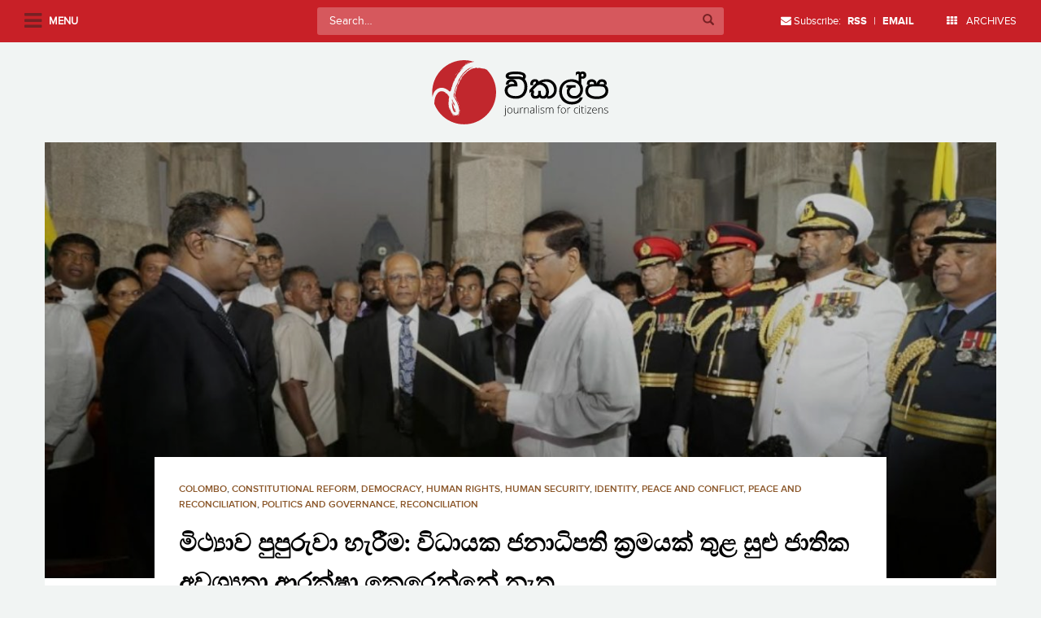

--- FILE ---
content_type: text/html; charset=UTF-8
request_url: https://www.vikalpa.org/article/31587
body_size: 20614
content:
<!doctype html>
<!--[if !IE]>
<html class="no-js non-ie" lang="en-US"> <![endif]-->
<!--[if IE 7 ]>
<html class="no-js ie7" lang="en-US"> <![endif]-->
<!--[if IE 8 ]>
<html class="no-js ie8" lang="en-US"> <![endif]-->
<!--[if IE 9 ]>
<html class="no-js ie9" lang="en-US"> <![endif]-->
<!--[if gt IE 9]><!-->
<html class="no-js" lang="en-US"> <!--<![endif]-->
<head>
<meta charset="UTF-8">
<meta name="viewport" content="width=device-width, initial-scale=1.0, user-scalable=no">
<link rel="profile" href="https://gmpg.org/xfn/11">
<link rel="pingback" href="https://www.vikalpa.org/xmlrpc.php">

<title>මිථ්‍යාව පුපුරුවා හැරීම: විධායක ජනාධිපති ක‍්‍රමයක් තුළ සුළු ජාතික අවශ්‍යතා ආරක්ෂා කෙරෙන්නේ නැත &#8211; Vikalpa</title>
<meta name='robots' content='max-image-preview:large' />
<link rel='dns-prefetch' href='//stats.wp.com' />
<link rel='dns-prefetch' href='//v0.wordpress.com' />
<link rel='dns-prefetch' href='//widgets.wp.com' />
<link rel='dns-prefetch' href='//s0.wp.com' />
<link rel='dns-prefetch' href='//0.gravatar.com' />
<link rel='dns-prefetch' href='//1.gravatar.com' />
<link rel='dns-prefetch' href='//2.gravatar.com' />
<link rel="alternate" type="application/rss+xml" title="Vikalpa &raquo; Feed" href="https://www.vikalpa.org/feed" />
<link rel="alternate" type="application/rss+xml" title="Vikalpa &raquo; Comments Feed" href="https://www.vikalpa.org/comments/feed" />
<link rel="alternate" type="application/rss+xml" title="Vikalpa &raquo; මිථ්‍යාව පුපුරුවා හැරීම: විධායක ජනාධිපති ක‍්‍රමයක් තුළ සුළු ජාතික අවශ්‍යතා ආරක්ෂා කෙරෙන්නේ නැත Comments Feed" href="https://www.vikalpa.org/article/31587/feed" />
<link rel="alternate" title="oEmbed (JSON)" type="application/json+oembed" href="https://www.vikalpa.org/wp-json/oembed/1.0/embed?url=https%3A%2F%2Fwww.vikalpa.org%2Farticle%2F31587" />
<link rel="alternate" title="oEmbed (XML)" type="text/xml+oembed" href="https://www.vikalpa.org/wp-json/oembed/1.0/embed?url=https%3A%2F%2Fwww.vikalpa.org%2Farticle%2F31587&#038;format=xml" />
<style id='wp-img-auto-sizes-contain-inline-css' type='text/css'>
img:is([sizes=auto i],[sizes^="auto," i]){contain-intrinsic-size:3000px 1500px}
/*# sourceURL=wp-img-auto-sizes-contain-inline-css */
</style>
<link rel='stylesheet' id='sbi_styles-css' href='https://www.vikalpa.org/wp-content/plugins/instagram-feed/css/sbi-styles.min.css?ver=6.2.6' type='text/css' media='all' />
<style id='wp-emoji-styles-inline-css' type='text/css'>

	img.wp-smiley, img.emoji {
		display: inline !important;
		border: none !important;
		box-shadow: none !important;
		height: 1em !important;
		width: 1em !important;
		margin: 0 0.07em !important;
		vertical-align: -0.1em !important;
		background: none !important;
		padding: 0 !important;
	}
/*# sourceURL=wp-emoji-styles-inline-css */
</style>
<style id='wp-block-library-inline-css' type='text/css'>
:root{--wp-block-synced-color:#7a00df;--wp-block-synced-color--rgb:122,0,223;--wp-bound-block-color:var(--wp-block-synced-color);--wp-editor-canvas-background:#ddd;--wp-admin-theme-color:#007cba;--wp-admin-theme-color--rgb:0,124,186;--wp-admin-theme-color-darker-10:#006ba1;--wp-admin-theme-color-darker-10--rgb:0,107,160.5;--wp-admin-theme-color-darker-20:#005a87;--wp-admin-theme-color-darker-20--rgb:0,90,135;--wp-admin-border-width-focus:2px}@media (min-resolution:192dpi){:root{--wp-admin-border-width-focus:1.5px}}.wp-element-button{cursor:pointer}:root .has-very-light-gray-background-color{background-color:#eee}:root .has-very-dark-gray-background-color{background-color:#313131}:root .has-very-light-gray-color{color:#eee}:root .has-very-dark-gray-color{color:#313131}:root .has-vivid-green-cyan-to-vivid-cyan-blue-gradient-background{background:linear-gradient(135deg,#00d084,#0693e3)}:root .has-purple-crush-gradient-background{background:linear-gradient(135deg,#34e2e4,#4721fb 50%,#ab1dfe)}:root .has-hazy-dawn-gradient-background{background:linear-gradient(135deg,#faaca8,#dad0ec)}:root .has-subdued-olive-gradient-background{background:linear-gradient(135deg,#fafae1,#67a671)}:root .has-atomic-cream-gradient-background{background:linear-gradient(135deg,#fdd79a,#004a59)}:root .has-nightshade-gradient-background{background:linear-gradient(135deg,#330968,#31cdcf)}:root .has-midnight-gradient-background{background:linear-gradient(135deg,#020381,#2874fc)}:root{--wp--preset--font-size--normal:16px;--wp--preset--font-size--huge:42px}.has-regular-font-size{font-size:1em}.has-larger-font-size{font-size:2.625em}.has-normal-font-size{font-size:var(--wp--preset--font-size--normal)}.has-huge-font-size{font-size:var(--wp--preset--font-size--huge)}.has-text-align-center{text-align:center}.has-text-align-left{text-align:left}.has-text-align-right{text-align:right}.has-fit-text{white-space:nowrap!important}#end-resizable-editor-section{display:none}.aligncenter{clear:both}.items-justified-left{justify-content:flex-start}.items-justified-center{justify-content:center}.items-justified-right{justify-content:flex-end}.items-justified-space-between{justify-content:space-between}.screen-reader-text{border:0;clip-path:inset(50%);height:1px;margin:-1px;overflow:hidden;padding:0;position:absolute;width:1px;word-wrap:normal!important}.screen-reader-text:focus{background-color:#ddd;clip-path:none;color:#444;display:block;font-size:1em;height:auto;left:5px;line-height:normal;padding:15px 23px 14px;text-decoration:none;top:5px;width:auto;z-index:100000}html :where(.has-border-color){border-style:solid}html :where([style*=border-top-color]){border-top-style:solid}html :where([style*=border-right-color]){border-right-style:solid}html :where([style*=border-bottom-color]){border-bottom-style:solid}html :where([style*=border-left-color]){border-left-style:solid}html :where([style*=border-width]){border-style:solid}html :where([style*=border-top-width]){border-top-style:solid}html :where([style*=border-right-width]){border-right-style:solid}html :where([style*=border-bottom-width]){border-bottom-style:solid}html :where([style*=border-left-width]){border-left-style:solid}html :where(img[class*=wp-image-]){height:auto;max-width:100%}:where(figure){margin:0 0 1em}html :where(.is-position-sticky){--wp-admin--admin-bar--position-offset:var(--wp-admin--admin-bar--height,0px)}@media screen and (max-width:600px){html :where(.is-position-sticky){--wp-admin--admin-bar--position-offset:0px}}

/*# sourceURL=wp-block-library-inline-css */
</style><style id='global-styles-inline-css' type='text/css'>
:root{--wp--preset--aspect-ratio--square: 1;--wp--preset--aspect-ratio--4-3: 4/3;--wp--preset--aspect-ratio--3-4: 3/4;--wp--preset--aspect-ratio--3-2: 3/2;--wp--preset--aspect-ratio--2-3: 2/3;--wp--preset--aspect-ratio--16-9: 16/9;--wp--preset--aspect-ratio--9-16: 9/16;--wp--preset--color--black: #000000;--wp--preset--color--cyan-bluish-gray: #abb8c3;--wp--preset--color--white: #ffffff;--wp--preset--color--pale-pink: #f78da7;--wp--preset--color--vivid-red: #cf2e2e;--wp--preset--color--luminous-vivid-orange: #ff6900;--wp--preset--color--luminous-vivid-amber: #fcb900;--wp--preset--color--light-green-cyan: #7bdcb5;--wp--preset--color--vivid-green-cyan: #00d084;--wp--preset--color--pale-cyan-blue: #8ed1fc;--wp--preset--color--vivid-cyan-blue: #0693e3;--wp--preset--color--vivid-purple: #9b51e0;--wp--preset--gradient--vivid-cyan-blue-to-vivid-purple: linear-gradient(135deg,rgb(6,147,227) 0%,rgb(155,81,224) 100%);--wp--preset--gradient--light-green-cyan-to-vivid-green-cyan: linear-gradient(135deg,rgb(122,220,180) 0%,rgb(0,208,130) 100%);--wp--preset--gradient--luminous-vivid-amber-to-luminous-vivid-orange: linear-gradient(135deg,rgb(252,185,0) 0%,rgb(255,105,0) 100%);--wp--preset--gradient--luminous-vivid-orange-to-vivid-red: linear-gradient(135deg,rgb(255,105,0) 0%,rgb(207,46,46) 100%);--wp--preset--gradient--very-light-gray-to-cyan-bluish-gray: linear-gradient(135deg,rgb(238,238,238) 0%,rgb(169,184,195) 100%);--wp--preset--gradient--cool-to-warm-spectrum: linear-gradient(135deg,rgb(74,234,220) 0%,rgb(151,120,209) 20%,rgb(207,42,186) 40%,rgb(238,44,130) 60%,rgb(251,105,98) 80%,rgb(254,248,76) 100%);--wp--preset--gradient--blush-light-purple: linear-gradient(135deg,rgb(255,206,236) 0%,rgb(152,150,240) 100%);--wp--preset--gradient--blush-bordeaux: linear-gradient(135deg,rgb(254,205,165) 0%,rgb(254,45,45) 50%,rgb(107,0,62) 100%);--wp--preset--gradient--luminous-dusk: linear-gradient(135deg,rgb(255,203,112) 0%,rgb(199,81,192) 50%,rgb(65,88,208) 100%);--wp--preset--gradient--pale-ocean: linear-gradient(135deg,rgb(255,245,203) 0%,rgb(182,227,212) 50%,rgb(51,167,181) 100%);--wp--preset--gradient--electric-grass: linear-gradient(135deg,rgb(202,248,128) 0%,rgb(113,206,126) 100%);--wp--preset--gradient--midnight: linear-gradient(135deg,rgb(2,3,129) 0%,rgb(40,116,252) 100%);--wp--preset--font-size--small: 13px;--wp--preset--font-size--medium: 20px;--wp--preset--font-size--large: 36px;--wp--preset--font-size--x-large: 42px;--wp--preset--spacing--20: 0.44rem;--wp--preset--spacing--30: 0.67rem;--wp--preset--spacing--40: 1rem;--wp--preset--spacing--50: 1.5rem;--wp--preset--spacing--60: 2.25rem;--wp--preset--spacing--70: 3.38rem;--wp--preset--spacing--80: 5.06rem;--wp--preset--shadow--natural: 6px 6px 9px rgba(0, 0, 0, 0.2);--wp--preset--shadow--deep: 12px 12px 50px rgba(0, 0, 0, 0.4);--wp--preset--shadow--sharp: 6px 6px 0px rgba(0, 0, 0, 0.2);--wp--preset--shadow--outlined: 6px 6px 0px -3px rgb(255, 255, 255), 6px 6px rgb(0, 0, 0);--wp--preset--shadow--crisp: 6px 6px 0px rgb(0, 0, 0);}:where(.is-layout-flex){gap: 0.5em;}:where(.is-layout-grid){gap: 0.5em;}body .is-layout-flex{display: flex;}.is-layout-flex{flex-wrap: wrap;align-items: center;}.is-layout-flex > :is(*, div){margin: 0;}body .is-layout-grid{display: grid;}.is-layout-grid > :is(*, div){margin: 0;}:where(.wp-block-columns.is-layout-flex){gap: 2em;}:where(.wp-block-columns.is-layout-grid){gap: 2em;}:where(.wp-block-post-template.is-layout-flex){gap: 1.25em;}:where(.wp-block-post-template.is-layout-grid){gap: 1.25em;}.has-black-color{color: var(--wp--preset--color--black) !important;}.has-cyan-bluish-gray-color{color: var(--wp--preset--color--cyan-bluish-gray) !important;}.has-white-color{color: var(--wp--preset--color--white) !important;}.has-pale-pink-color{color: var(--wp--preset--color--pale-pink) !important;}.has-vivid-red-color{color: var(--wp--preset--color--vivid-red) !important;}.has-luminous-vivid-orange-color{color: var(--wp--preset--color--luminous-vivid-orange) !important;}.has-luminous-vivid-amber-color{color: var(--wp--preset--color--luminous-vivid-amber) !important;}.has-light-green-cyan-color{color: var(--wp--preset--color--light-green-cyan) !important;}.has-vivid-green-cyan-color{color: var(--wp--preset--color--vivid-green-cyan) !important;}.has-pale-cyan-blue-color{color: var(--wp--preset--color--pale-cyan-blue) !important;}.has-vivid-cyan-blue-color{color: var(--wp--preset--color--vivid-cyan-blue) !important;}.has-vivid-purple-color{color: var(--wp--preset--color--vivid-purple) !important;}.has-black-background-color{background-color: var(--wp--preset--color--black) !important;}.has-cyan-bluish-gray-background-color{background-color: var(--wp--preset--color--cyan-bluish-gray) !important;}.has-white-background-color{background-color: var(--wp--preset--color--white) !important;}.has-pale-pink-background-color{background-color: var(--wp--preset--color--pale-pink) !important;}.has-vivid-red-background-color{background-color: var(--wp--preset--color--vivid-red) !important;}.has-luminous-vivid-orange-background-color{background-color: var(--wp--preset--color--luminous-vivid-orange) !important;}.has-luminous-vivid-amber-background-color{background-color: var(--wp--preset--color--luminous-vivid-amber) !important;}.has-light-green-cyan-background-color{background-color: var(--wp--preset--color--light-green-cyan) !important;}.has-vivid-green-cyan-background-color{background-color: var(--wp--preset--color--vivid-green-cyan) !important;}.has-pale-cyan-blue-background-color{background-color: var(--wp--preset--color--pale-cyan-blue) !important;}.has-vivid-cyan-blue-background-color{background-color: var(--wp--preset--color--vivid-cyan-blue) !important;}.has-vivid-purple-background-color{background-color: var(--wp--preset--color--vivid-purple) !important;}.has-black-border-color{border-color: var(--wp--preset--color--black) !important;}.has-cyan-bluish-gray-border-color{border-color: var(--wp--preset--color--cyan-bluish-gray) !important;}.has-white-border-color{border-color: var(--wp--preset--color--white) !important;}.has-pale-pink-border-color{border-color: var(--wp--preset--color--pale-pink) !important;}.has-vivid-red-border-color{border-color: var(--wp--preset--color--vivid-red) !important;}.has-luminous-vivid-orange-border-color{border-color: var(--wp--preset--color--luminous-vivid-orange) !important;}.has-luminous-vivid-amber-border-color{border-color: var(--wp--preset--color--luminous-vivid-amber) !important;}.has-light-green-cyan-border-color{border-color: var(--wp--preset--color--light-green-cyan) !important;}.has-vivid-green-cyan-border-color{border-color: var(--wp--preset--color--vivid-green-cyan) !important;}.has-pale-cyan-blue-border-color{border-color: var(--wp--preset--color--pale-cyan-blue) !important;}.has-vivid-cyan-blue-border-color{border-color: var(--wp--preset--color--vivid-cyan-blue) !important;}.has-vivid-purple-border-color{border-color: var(--wp--preset--color--vivid-purple) !important;}.has-vivid-cyan-blue-to-vivid-purple-gradient-background{background: var(--wp--preset--gradient--vivid-cyan-blue-to-vivid-purple) !important;}.has-light-green-cyan-to-vivid-green-cyan-gradient-background{background: var(--wp--preset--gradient--light-green-cyan-to-vivid-green-cyan) !important;}.has-luminous-vivid-amber-to-luminous-vivid-orange-gradient-background{background: var(--wp--preset--gradient--luminous-vivid-amber-to-luminous-vivid-orange) !important;}.has-luminous-vivid-orange-to-vivid-red-gradient-background{background: var(--wp--preset--gradient--luminous-vivid-orange-to-vivid-red) !important;}.has-very-light-gray-to-cyan-bluish-gray-gradient-background{background: var(--wp--preset--gradient--very-light-gray-to-cyan-bluish-gray) !important;}.has-cool-to-warm-spectrum-gradient-background{background: var(--wp--preset--gradient--cool-to-warm-spectrum) !important;}.has-blush-light-purple-gradient-background{background: var(--wp--preset--gradient--blush-light-purple) !important;}.has-blush-bordeaux-gradient-background{background: var(--wp--preset--gradient--blush-bordeaux) !important;}.has-luminous-dusk-gradient-background{background: var(--wp--preset--gradient--luminous-dusk) !important;}.has-pale-ocean-gradient-background{background: var(--wp--preset--gradient--pale-ocean) !important;}.has-electric-grass-gradient-background{background: var(--wp--preset--gradient--electric-grass) !important;}.has-midnight-gradient-background{background: var(--wp--preset--gradient--midnight) !important;}.has-small-font-size{font-size: var(--wp--preset--font-size--small) !important;}.has-medium-font-size{font-size: var(--wp--preset--font-size--medium) !important;}.has-large-font-size{font-size: var(--wp--preset--font-size--large) !important;}.has-x-large-font-size{font-size: var(--wp--preset--font-size--x-large) !important;}
/*# sourceURL=global-styles-inline-css */
</style>

<style id='classic-theme-styles-inline-css' type='text/css'>
/*! This file is auto-generated */
.wp-block-button__link{color:#fff;background-color:#32373c;border-radius:9999px;box-shadow:none;text-decoration:none;padding:calc(.667em + 2px) calc(1.333em + 2px);font-size:1.125em}.wp-block-file__button{background:#32373c;color:#fff;text-decoration:none}
/*# sourceURL=/wp-includes/css/classic-themes.min.css */
</style>
<link rel='stylesheet' id='wpac-css-css' href='https://www.vikalpa.org/wp-content/plugins/wpac-like-system/assets/css/front-end.css?ver=6.9' type='text/css' media='all' />
<link rel='stylesheet' id='font-awesome-css' href='https://www.vikalpa.org/wp-content/plugins/wpac-like-system/assets/font-awesome/css/all.min.css' type='text/css' media='all' />
<link rel='stylesheet' id='font-awesome-v4-css' href='https://www.vikalpa.org/wp-content/plugins/wpac-like-system/assets/font-awesome/css/v4-shims.min.css' type='text/css' media='all' />
<link rel='stylesheet' id='wordpress-popular-posts-css-css' href='https://www.vikalpa.org/wp-content/plugins/wordpress-popular-posts/assets/css/wpp.css?ver=6.3.4' type='text/css' media='all' />
<link rel='stylesheet' id='sparkling-bootstrap-css' href='https://www.vikalpa.org/wp-content/themes/vikalpa/inc/css/bootstrap.min.css?ver=6.9' type='text/css' media='all' />
<link rel='stylesheet' id='selectize-css' href='https://www.vikalpa.org/wp-content/themes/vikalpa/inc/css/selectize.css?ver=6.9' type='text/css' media='all' />
<link rel='stylesheet' id='slick-style-css' href='https://www.vikalpa.org/wp-content/themes/vikalpa/inc/css/slick.css?ver=6.9' type='text/css' media='all' />
<link rel='stylesheet' id='sparkling-icons-css' href='https://www.vikalpa.org/wp-content/themes/vikalpa/inc/css/font-awesome.min.css?ver=6.9' type='text/css' media='all' />
<link rel='stylesheet' id='component-grid-css' href='https://www.vikalpa.org/wp-content/themes/vikalpa/inc/css/component-grid.css?ver=6.9' type='text/css' media='all' />
<link rel='stylesheet' id='sparkling-style-css' href='https://www.vikalpa.org/wp-content/themes/vikalpa/style.css?ver=6.9' type='text/css' media='all' />
<link rel='stylesheet' id='responsive-css-css' href='https://www.vikalpa.org/wp-content/themes/vikalpa/responsive.css?ver=6.9' type='text/css' media='all' />
<link rel='stylesheet' id='jetpack_css-css' href='https://www.vikalpa.org/wp-content/plugins/jetpack/css/jetpack.css?ver=13.7' type='text/css' media='all' />
<script type="bcafa9518e2ad7acb50a6645-text/javascript" src="https://www.vikalpa.org/wp-includes/js/jquery/jquery.min.js?ver=3.7.1" id="jquery-core-js"></script>
<script type="bcafa9518e2ad7acb50a6645-text/javascript" src="https://www.vikalpa.org/wp-includes/js/jquery/jquery-migrate.min.js?ver=3.4.1" id="jquery-migrate-js"></script>
<script type="bcafa9518e2ad7acb50a6645-text/javascript" id="wpac-ajax-js-extra">
/* <![CDATA[ */
var wpac_ajax_url = {"ajax_url":"https://www.vikalpa.org/wp-admin/admin-ajax.php","user_id":"0","user_ip":"13.59.101.181"};
//# sourceURL=wpac-ajax-js-extra
/* ]]> */
</script>
<script type="bcafa9518e2ad7acb50a6645-text/javascript" src="https://www.vikalpa.org/wp-content/plugins/wpac-like-system/assets/js/ajax.js?ver=6.9" id="wpac-ajax-js"></script>
<script type="bcafa9518e2ad7acb50a6645-text/javascript" src="https://www.vikalpa.org/wp-content/plugins/wpac-like-system/assets/js/frontend.js?ver=6.9" id="wpac-frontend-ajax-js"></script>
<script type="application/json" id="wpp-json">

{"sampling_active":0,"sampling_rate":100,"ajax_url":"https:\/\/www.vikalpa.org\/wp-json\/wordpress-popular-posts\/v1\/popular-posts","api_url":"https:\/\/www.vikalpa.org\/wp-json\/wordpress-popular-posts","ID":31587,"token":"5028216881","lang":0,"debug":0}
//# sourceURL=wpp-json

</script>
<script type="bcafa9518e2ad7acb50a6645-text/javascript" src="https://www.vikalpa.org/wp-content/plugins/wordpress-popular-posts/assets/js/wpp.min.js?ver=6.3.4" id="wpp-js-js"></script>
<script type="bcafa9518e2ad7acb50a6645-text/javascript" src="https://www.vikalpa.org/wp-content/themes/vikalpa/inc/js/modernizr.min.js?ver=6.9" id="sparkling-modernizr-js"></script>
<script type="bcafa9518e2ad7acb50a6645-text/javascript" src="https://www.vikalpa.org/wp-content/themes/vikalpa/inc/js/bootstrap.min.js?ver=6.9" id="sparkling-bootstrapjs-js"></script>
<script type="bcafa9518e2ad7acb50a6645-text/javascript" src="https://www.vikalpa.org/wp-content/themes/vikalpa/inc/js/jquery.fitvids.js?ver=6.9" id="fitvids-js-js"></script>
<script type="bcafa9518e2ad7acb50a6645-text/javascript" src="https://www.vikalpa.org/wp-content/themes/vikalpa/inc/js/selectize.js?ver=6.9" id="selectize-js-js"></script>
<script type="bcafa9518e2ad7acb50a6645-text/javascript" src="https://www.vikalpa.org/wp-content/themes/vikalpa/inc/js/functions.min.js?ver=6.9" id="sparkling-functions-js"></script>
<link rel="https://api.w.org/" href="https://www.vikalpa.org/wp-json/" /><link rel="alternate" title="JSON" type="application/json" href="https://www.vikalpa.org/wp-json/wp/v2/posts/31587" /><link rel="EditURI" type="application/rsd+xml" title="RSD" href="https://www.vikalpa.org/xmlrpc.php?rsd" />
<meta name="generator" content="WordPress 6.9" />
<link rel="canonical" href="https://www.vikalpa.org/article/31587" />
<link rel='shortlink' href='https://wp.me/paAZbw-8dt' />
	<style>img#wpstats{display:none}</style>
		            <style id="wpp-loading-animation-styles">@-webkit-keyframes bgslide{from{background-position-x:0}to{background-position-x:-200%}}@keyframes bgslide{from{background-position-x:0}to{background-position-x:-200%}}.wpp-widget-placeholder,.wpp-widget-block-placeholder,.wpp-shortcode-placeholder{margin:0 auto;width:60px;height:3px;background:#dd3737;background:linear-gradient(90deg,#dd3737 0%,#571313 10%,#dd3737 100%);background-size:200% auto;border-radius:3px;-webkit-animation:bgslide 1s infinite linear;animation:bgslide 1s infinite linear}</style>
            <style type="text/css">a, #infinite-handle span, #secondary .widget .post-content a {color:#c82027}a:hover, a:active, #secondary .widget .post-content a:hover,
        .woocommerce nav.woocommerce-pagination ul li a:focus, .woocommerce nav.woocommerce-pagination ul li a:hover,
        .woocommerce nav.woocommerce-pagination ul li span.current  {color: #4a4a4a;}.navbar.navbar-default, .navbar-default .navbar-nav .open .dropdown-menu > li > a {background-color: #c82027;}.navbar-default .navbar-nav > li > a, .navbar-default .navbar-nav > .open > a, .navbar-default .navbar-nav > .open > a:hover, .navbar-default .navbar-nav > .open > a:focus, .navbar-default .navbar-nav > .active > a, .navbar-default .navbar-nav > .active > a:hover, .navbar-default .navbar-nav > .active > a:focus { color: #ffffff;}.navbar-default .navbar-nav > li > a:hover, .navbar-default .navbar-nav > .active > a, .navbar-default .navbar-nav > .active > a:hover, .navbar-default .navbar-nav > .active > a:focus, .navbar-default .navbar-nav > li > a:hover, .navbar-default .navbar-nav > li > a:focus, .navbar-default .navbar-nav > .open > a, .navbar-default .navbar-nav > .open > a:hover, .navbar-default .navbar-nav > .open > a:focus {color: #ffffff;}@media (max-width: 767px) {.navbar-default .navbar-nav .open .dropdown-menu>.active>a, .navbar-default .navbar-nav .open .dropdown-menu>.active>a:focus, .navbar-default .navbar-nav .open .dropdown-menu>.active>a:hover {background: #ffffff; color:#d43633;} }.dropdown-menu {background-color: #ffffff;}.navbar-default .navbar-nav .open .dropdown-menu > li > a, .dropdown-menu > li > a { color: #000000;}.dropdown-menu > li > a:hover, .dropdown-menu > li > a:focus, .navbar-default .navbar-nav .open .dropdown-menu > li > a:hover, .navbar-default .navbar-nav .open .dropdown-menu > li > a:focus, .dropdown-menu > .active > a, .dropdown-menu > .active > a:hover, .dropdown-menu > .active > a:focus, .navbar-default .navbar-nav .open .dropdown-menu > li.active > a {background-color: #ffffff; color:#d43633;}.navbar-default .navbar-nav .current-menu-ancestor a.dropdown-toggle { color: #d43633;}</style>
<!-- Jetpack Open Graph Tags -->
<meta property="og:type" content="article" />
<meta property="og:title" content="මිථ්‍යාව පුපුරුවා හැරීම: විධායක ජනාධිපති ක‍්‍රමයක් තුළ සුළු ජාතික අවශ්‍යතා ආරක්ෂා කෙරෙන්නේ නැත" />
<meta property="og:url" content="https://www.vikalpa.org/article/31587" />
<meta property="og:description" content="Image by: News.lk ආණ්ඩුක‍්‍රම ව්‍යවස්ථා සභාවේ මෙහෙයුම් කමිටු අතුරු වාර්තාව පිළිබඳ විවාදය අවසන් ය. අඩු වශයෙන් ඊළඟ මාසයක කාලය තුළවත් පාර්ලිමේන්තු මන්ත‍්‍රීවරුන්ගේ අවධානය යොමු වනු ඇත්තේ අයවැය විවාදය ව…" />
<meta property="article:published_time" content="2017-11-18T14:58:40+00:00" />
<meta property="article:modified_time" content="2017-11-18T14:58:40+00:00" />
<meta property="og:site_name" content="Vikalpa" />
<meta property="og:image" content="https://www.vikalpa.org/wp-content/uploads/2017/11/505ad88a129b1cf182f5a02bc63c73a9_XL.jpg" />
<meta property="og:image:width" content="885" />
<meta property="og:image:height" content="462" />
<meta property="og:image:alt" content="" />
<meta property="og:locale" content="en_US" />
<meta name="twitter:text:title" content="මිථ්‍යාව පුපුරුවා හැරීම: විධායක ජනාධිපති ක‍්‍රමයක් තුළ සුළු ජාතික අවශ්‍යතා ආරක්ෂා කෙරෙන්නේ නැත" />
<meta name="twitter:image" content="https://www.vikalpa.org/wp-content/uploads/2017/11/505ad88a129b1cf182f5a02bc63c73a9_XL.jpg?w=640" />
<meta name="twitter:card" content="summary_large_image" />

<!-- End Jetpack Open Graph Tags -->

<link rel='stylesheet' id='wpt_widget-css' href='https://www.vikalpa.org/wp-content/plugins/wp-tab-widget/css/wp-tab-widget.css?ver=6.9' type='text/css' media='all' />
</head>

<body class="wp-singular post-template-default single single-post postid-31587 single-format-standard wp-theme-vikalpa group-blog">

<div id="fb-root"></div>
<script type="bcafa9518e2ad7acb50a6645-text/javascript">(function(d, s, id) {
  var js, fjs = d.getElementsByTagName(s)[0];
  if (d.getElementById(id)) return;
  js = d.createElement(s); js.id = id;
  js.src = "//connect.facebook.net/en_US/sdk.js#xfbml=1&version=v2.5&appId=228025250543790";
  fjs.parentNode.insertBefore(js, fjs);
}(document, 'script', 'facebook-jssdk'));</script>

<a class="sr-only sr-only-focusable" href="#content">Skip to main content</a>
<div id="page" class="hfeed site">

	<div id="left-panel">
 			<div id="menu-wrapper">
			<ul id="mainmenu" class="sidemenu"><li id="menu-item-16946" class="menu-item menu-item-type-custom menu-item-object-custom menu-item-home menu-item-16946"><a href="https://www.vikalpa.org/">Home</a></li>
<li id="menu-item-26966" class="menu-item menu-item-type-custom menu-item-object-custom menu-item-has-children menu-item-26966"><a href="#">Sections</a>
<ul class="sub-menu">
	<li id="menu-item-16947" class="menu-item menu-item-type-custom menu-item-object-custom menu-item-16947"><a href="https://www.vikalpa.org/?cat=57">Poems</a></li>
	<li id="menu-item-16948" class="menu-item menu-item-type-custom menu-item-object-custom menu-item-16948"><a href="https://www.vikalpa.org/?cat=59">Yarn</a></li>
	<li id="menu-item-16949" class="menu-item menu-item-type-custom menu-item-object-custom menu-item-16949"><a href="https://www.vikalpa.org/?cat=60">Cartoons</a></li>
	<li id="menu-item-16950" class="menu-item menu-item-type-custom menu-item-object-custom menu-item-16950"><a href="https://www.vikalpa.org/?cat=61">Puravasi Katha</a></li>
	<li id="menu-item-16951" class="menu-item menu-item-type-custom menu-item-object-custom menu-item-16951"><a href="https://www.vikalpa.org/?cat=63">Featured Articles</a></li>
	<li id="menu-item-38809" class="menu-item menu-item-type-taxonomy menu-item-object-category menu-item-38809"><a href="https://www.vikalpa.org/article/category/quotes">Quotes</a></li>
</ul>
</li>
<li id="menu-item-26957" class="menu-item menu-item-type-taxonomy menu-item-object-category menu-item-26957"><a href="https://www.vikalpa.org/article/category/end-of-war-special-edition-5-years-on">End of war special edition | 5 years on</a></li>
<li id="menu-item-26965" class="menu-item menu-item-type-post_type menu-item-object-page menu-item-26965"><a href="https://www.vikalpa.org/authors">Authors</a></li>
<li id="menu-item-26954" class="menu-item menu-item-type-custom menu-item-object-custom menu-item-26954"><a href="https://www.vikalpa.org/?page_id=3">About</a></li>
<li id="menu-item-26956" class="menu-item menu-item-type-custom menu-item-object-custom menu-item-26956"><a href="https://www.vikalpa.org/?page_id=6">Contact</a></li>
<li id="menu-item-26955" class="menu-item menu-item-type-custom menu-item-object-custom menu-item-26955"><a href="https://www.vikalpa.org/?page_id=7">Site Guidelines</a></li>
<li id="menu-item-26967" class="menu-item menu-item-type-custom menu-item-object-custom menu-item-26967"><a target="_blank" href="https://www.facebook.com/Vikalpasrilanka/">Facebook</a></li>
<li id="menu-item-26968" class="menu-item menu-item-type-custom menu-item-object-custom menu-item-26968"><a target="_blank" href="https://twitter.com/vikalpavoices?ref_src=twsrc%5Etfw">Twitter</a></li>
</ul>
            </div>
	</div>

	<div id="archives-popup">
		<ul class="list-unstyled">
				<li><a href='https://www.vikalpa.org/article/date/2026'>2026</a></li>
	<li><a href='https://www.vikalpa.org/article/date/2025'>2025</a></li>
	<li><a href='https://www.vikalpa.org/article/date/2024'>2024</a></li>
	<li><a href='https://www.vikalpa.org/article/date/2023'>2023</a></li>
	<li><a href='https://www.vikalpa.org/article/date/2022'>2022</a></li>
	<li><a href='https://www.vikalpa.org/article/date/2021'>2021</a></li>
	<li><a href='https://www.vikalpa.org/article/date/2020'>2020</a></li>
	<li><a href='https://www.vikalpa.org/article/date/2019'>2019</a></li>
	<li><a href='https://www.vikalpa.org/article/date/2018'>2018</a></li>
	<li><a href='https://www.vikalpa.org/article/date/2017'>2017</a></li>
	<li><a href='https://www.vikalpa.org/article/date/2016'>2016</a></li>
	<li><a href='https://www.vikalpa.org/article/date/2015'>2015</a></li>
	<li><a href='https://www.vikalpa.org/article/date/2014'>2014</a></li>
	<li><a href='https://www.vikalpa.org/article/date/2013'>2013</a></li>
	<li><a href='https://www.vikalpa.org/article/date/2012'>2012</a></li>
	<li><a href='https://www.vikalpa.org/article/date/2011'>2011</a></li>
	<li><a href='https://www.vikalpa.org/article/date/2010'>2010</a></li>
	<li><a href='https://www.vikalpa.org/article/date/2009'>2009</a></li>
	<li><a href='https://www.vikalpa.org/article/date/2008'>2008</a></li>
	<li><a href='https://www.vikalpa.org/article/date/2007'>2007</a></li>
		</ul>
	</div>

	<header id="masthead" class="site-header" role="banner">
		<nav class="navbar navbar-default navbar-fixed-top" role="navigation">
			<div class="container-fluid">
				<div class="row">
					<div class="site-navigation-inner col-xs-12 col-md-12 col-sm-12">
						<div class="navbar-header">
							<i class="fa fa-navicon"></i>
							<span class="label">Menu</span>
						</div>
						<div class="search-wrapper"> 
<form role="search" method="get" class="form-search" action="https://www.vikalpa.org/">
  <div class="input-group">
  	<label class="screen-reader-text" for="s">Search for:</label>
    <input type="text" class="form-control search-query" placeholder="Search&hellip;" value="" name="s" title="Search for:" />
    <span class="input-group-btn">
      <button type="submit" class="btn btn-default" name="submit" id="searchsubmit" value="Search"><span class="glyphicon glyphicon-search"></span></button>
    </span>
  </div>
</form> </div>
					</div>
				</div>

				<ul class="nav navbar-nav nav-right hidden-xs hidden-sm">
					<li><i class="fa fa-envelope"></i> Subscribe: <a href="http://feeds.feedburner.com/groundviewssl" target="_blank"><strong>RSS</strong></a> | <a href="http://feeds.feedburner.com/GroundviewsComments" target="_blank"><strong>EMAIL</strong></a></li>
					<li><a href="#archives-popup"><i class="fa fa-th"></i> ARCHIVES</a></li>
				</ul>
			</div>

		</nav><!-- .site-navigation -->
	</header><!-- #masthead -->

	<div id="content" class="site-content">

		<div class="top-section">
			<div class="row header-logo">
				<div class="col-md-12 text-center">
					<a href="https://www.vikalpa.org/"><img src="https://www.vikalpa.org/wp-content/themes/vikalpa/images/logo.svg" width="320" alt="Vikalpa"/></a>
				</div>
			</div>

			
															<header class="container no-padding entry-header page-header has-pic">
				<div class="row">
					<div class="col-md-12">

						<img width="1200" height="550" src="https://www.vikalpa.org/wp-content/uploads/2017/11/505ad88a129b1cf182f5a02bc63c73a9_XL-1200x550.jpg" class="single-featured wp-post-image" alt="" decoding="async" fetchpriority="high" data-attachment-id="31588" data-permalink="https://www.vikalpa.org/article/31587/505ad88a129b1cf182f5a02bc63c73a9_xl" data-orig-file="https://www.vikalpa.org/wp-content/uploads/2017/11/505ad88a129b1cf182f5a02bc63c73a9_XL.jpg" data-orig-size="885,462" data-comments-opened="1" data-image-meta="{&quot;aperture&quot;:&quot;0&quot;,&quot;credit&quot;:&quot;&quot;,&quot;camera&quot;:&quot;&quot;,&quot;caption&quot;:&quot;&quot;,&quot;created_timestamp&quot;:&quot;0&quot;,&quot;copyright&quot;:&quot;&quot;,&quot;focal_length&quot;:&quot;0&quot;,&quot;iso&quot;:&quot;0&quot;,&quot;shutter_speed&quot;:&quot;0&quot;,&quot;title&quot;:&quot;&quot;,&quot;orientation&quot;:&quot;0&quot;}" data-image-title="505ad88a129b1cf182f5a02bc63c73a9_XL" data-image-description="" data-image-caption="" data-medium-file="https://www.vikalpa.org/wp-content/uploads/2017/11/505ad88a129b1cf182f5a02bc63c73a9_XL-300x157.jpg" data-large-file="https://www.vikalpa.org/wp-content/uploads/2017/11/505ad88a129b1cf182f5a02bc63c73a9_XL.jpg" tabindex="0" role="button" />						<div class="content has-pic">
					    			            <span class="cat-links">
			                 <a href="https://www.vikalpa.org/article/category/districts/colombo" rel="category tag">Colombo</a>, <a href="https://www.vikalpa.org/article/category/news/constitutional-reform-news" rel="category tag">Constitutional Reform</a>, <a href="https://www.vikalpa.org/article/category/news/democracy" rel="category tag">Democracy</a>, <a href="https://www.vikalpa.org/article/category/news/human-rights" rel="category tag">Human Rights</a>, <a href="https://www.vikalpa.org/article/category/news/human-security" rel="category tag">Human Security</a>, <a href="https://www.vikalpa.org/article/category/news/identity" rel="category tag">Identity</a>, <a href="https://www.vikalpa.org/article/category/news/peace-and-conflict-news" rel="category tag">Peace and Conflict</a>, <a href="https://www.vikalpa.org/article/category/news/peace-and-reconciliation" rel="category tag">Peace and reconciliation</a>, <a href="https://www.vikalpa.org/article/category/news/politics-and-governance-news" rel="category tag">Politics and Governance</a>, <a href="https://www.vikalpa.org/article/category/news/reconciliation" rel="category tag">Reconciliation</a>			            </span>
			            
			            <h1 class="entry-title "><a href="https://www.vikalpa.org/article/31587" title="මිථ්‍යාව පුපුරුවා හැරීම: විධායක ජනාධිපති ක‍්‍රමයක් තුළ සුළු ජාතික අවශ්‍යතා ආරක්ෂා කෙරෙන්නේ නැත">මිථ්‍යාව පුපුරුවා හැරීම: විධායක ජනාධිපති ක‍්‍රමයක් තුළ සුළු ජාතික අවශ්‍යතා ආරක්ෂා කෙරෙන්නේ නැත</a></h1>
			            </div>
					</div>
				</div>
				</header><!-- .entry-header -->
													</div>

		<div class="container main-content-area">
            
			<div class="row side-pull-left">
				<div class="main-content-inner col-sm-12 col-md-9">
	<div id="primary" class="content-area">
		<main id="main" class="site-main" role="main">

		
			
<article id="post-31587" class="post-31587 post type-post status-publish format-standard has-post-thumbnail hentry category-colombo category-constitutional-reform-news category-democracy category-human-rights category-human-security category-identity category-peace-and-conflict-news category-peace-and-reconciliation category-politics-and-governance-news category-reconciliation tag-new-constitutional-refoms">

    
    <div class="entry-meta" id="sidepanel">

        <div class="icon author">
            <div class="author">
                                <img src="https://secure.gravatar.com/avatar/3ecda0f9843ef1004546ec25b7885c54fc23ea9482a8848b65ce0495a6a8f86b?s=96&d=mm&r=g" width="140" height="140" class="avatar hidden-xs hidden-sm" alt="VK Translation" />
                <a href="https://www.vikalpa.org/article/author/vktranslation">VK Translation</a>
            </div>
            <p><span class="posted-on">on <time class="entry-date published" datetime="November 18, 2017">November 18, 2017</time></span></p>
        </div>


                        <div class="icon comments hidden-xs hidden-sm">
                    <span class="icon-holder"><i class="fa fa-comment"></i></span>
                    <span class="hidden-xs hidden-sm"><span class="dsq-postid" data-dsqidentifier="31587 http://www.vikalpa.org/?p=31587">no comments</span>.</span>
                </div>
            
        <div class="icon facebook" onclick="if (!window.__cfRLUnblockHandlers) return false; return fb_share('https://www.vikalpa.org/article/31587', 'මිථ්‍යාව පුපුරුවා හැරීම: විධායක ජනාධිපති ක‍්‍රමයක් තුළ සුළු ජාතික අවශ්‍යතා ආරක්ෂා කෙරෙන්නේ නැත')" data-cf-modified-bcafa9518e2ad7acb50a6645-="">
            <span class="icon-holder"><i class="fa fa-facebook"></i></span>
            <span class="hidden-xs hidden-sm">Share On<br>Facebook</span>
        </div>

        <div class="icon twitter" onclick="if (!window.__cfRLUnblockHandlers) return false; return twitter_share('https://www.vikalpa.org/article/31587', 'මිථ්‍යාව පුපුරුවා හැරීම: විධායක ජනාධිපති ක‍්‍රමයක් තුළ සුළු ජාතික අවශ්‍යතා ආරක්ෂා කෙරෙන්නේ නැත')" data-cf-modified-bcafa9518e2ad7acb50a6645-="">
            <span class="icon-holder"><i class="fa fa-twitter"></i></span>
            <span class="hidden-xs hidden-sm">Share On<br>Twitter</span>
        </div>

        <div class="icon email" onclick="if (!window.__cfRLUnblockHandlers) return false; return email_share('https://www.vikalpa.org/article/31587', 'මිථ්‍යාව පුපුරුවා හැරීම: විධායක ජනාධිපති ක‍්‍රමයක් තුළ සුළු ජාතික අවශ්‍යතා ආරක්ෂා කෙරෙන්නේ නැත')" data-cf-modified-bcafa9518e2ad7acb50a6645-="">
            <span class="icon-holder"><i class="fa fa-envelope-o"></i></span>
            <span class="hidden-xs hidden-sm">Email This<br>Article</span>
        </div>
    </div>
	<div class="post-inner-content">

		<div class="entry-content">
			<p>Image by: <em>News.lk  </em>                  </p>
<p>ආණ්ඩුක‍්‍රම ව්‍යවස්ථා සභාවේ මෙහෙයුම් කමිටු අතුරු වාර්තාව පිළිබඳ විවාදය අවසන් ය. අඩු වශයෙන් ඊළඟ මාසයක කාලය තුළවත් පාර්ලිමේන්තු මන්ත‍්‍රීවරුන්ගේ අවධානය යොමු වනු ඇත්තේ අයවැය විවාදය වෙනුවෙනි. අතුරු වාර්තා විවාදය සඳහා ව්‍යවස්ථා සභාවේ සැසිවාර තුනක් පමණක් මුලින් සැලසුම් කොට තිබුණත්, එම විවාදයේදී තව තවත් මන්ත‍්‍රීවරුන්ට සිය අදහස් කියාපෑමට අවස්ථාවක් දීම සඳහා, එය සැසිවාර පහක් දක්වා දිග් කරන ලදි. </p>
<p>රටේ ව්‍යවස්ථා ප‍්‍රතිසංස්කරණ ක‍්‍රියාවලිය සැකසීම සඳහා අදහස් ප‍්‍රකාශ කිරීමට පාර්ලිමේන්තුවේ මහජන නියෝජිතයන් උනන්දු වීම අගේ කටයුතු වුවත්, ආණ්ඩුක‍්‍රම ව්‍යවස්ථා සභාව තුළදී පළ කෙරුණු අදහස් මත පදනම්ව කුමන කාරණා අලූත් ව්‍යවස්ථාවට ඇතුළත් කර ගත යුතුද නැද්ද යන්න සොයා බලන නිලධාරීන්ට පැවරී ඇත්තේ සුළුපටු කාරියක් නොවේ. ව්‍යවස්ථා සභාව පිහිටුවා ගැනීමේදී සම්මත කර ගත් යෝජනාව තුළ අදහස් කෙරුණු ක‍්‍රියාවලියට අනුගතව මන්ත‍්‍රීවරුන් විසින් අදහස් පළ කරන ලද්දේ නම් ඉහත කී නිලධාරීන්ගේ කර්තව්‍යය වඩාත් පහසු වන්නට තිබුණි. මෙහෙයුම් කමිටුවේ අතුරු වාර්තාව එහි අන්තර්ගතය විස්තර කරන්නේ, 73 වාරයක් රැස් වූ සැසිවාරවලදී ඉදිරිපත් වූ ‘අදහස් උදහස් නිරූපණය කෙරෙන ප‍්‍රතිපත්ති සහ සූත‍්‍රණයන්’ වශයෙනි.</p>
<p>‘මේ අතුරු වාර්තාව තුළ, ප‍්‍රතිපත්ති සහ සූත‍්‍රණයන් පිළිබඳ මෙහෙයුම් කමිටු සාමාජිකයන්ගේ නිරීක්ෂණ සහ අදහස් ද ඇතුළත් වන්නේය’ යනුවෙන් එහි තවදුරටත් සඳහන් වෙයි. එම නිරීක්ෂණ සහ අදහස්, වාර්තාව සමග ඇමුණුම් වශයෙන් ඉදිරිපත් කොට ඇත.</p>
<p>වෙනත් වචනවලින් කිවහොත්, ඇමුණුම්වල අඩංගු වන්නේ වාර්තාවේ අඩංගු කරුණු පිළිබඳව එකඟ නොවන මතවාදයන් ය. </p>
<p>නැතහොත්, මෙහෙයුම් කමිටුවේ පැවති සාකච්ඡාවන්ට තවදුරටත් එක් කළ යුතු කරුණු ය. ඉදිරිපත්ව ඇති විකල්ප යෝජනා ගැන තමන්ගේ අදහස් දක්වා, යම් යෝජනාවකට තමන්ගේ එකඟත්වයක් නැතොත් ඒ වෙනුවට තමන් යෝජනා කරන විකල්ප යෝජනා මන්ත‍්‍රීවරුන් විසින් ඉදිරිපත් කරන ලද්දේ නම්, ව්‍යවස්ථා කෙටුම්පත් සම්පාදකයන්ට ඔවුන්ගේ කාර්යය පහසු වන්නට තිබුණි. එහෙත් අවාසනාවකට එවැන්නක් සිදු වී නැත. </p>
<p>ව්‍යවස්ථා සභාවේ දින පහේ විවාදය තුළ එක කාරණයක අඩුවක් පෙනෙන්ට තිබුණි. එනම්, විධායක ජනාධිපති ක‍්‍රමය අහෝසි කිරීම පිළිබඳ ඉතා වැදගත් විෂයය සම්බන්ධයෙන් සුළු පක්ෂ දරණ අදහස් ය. අලූත් ව්‍යවස්ථාවක් සඳහා වන ජනමත විචාරණයක් පැවැත්වීමේ අවස්ථාවක් ඇති වුවහොත්, ඒ කාරණය සම්බන්ධයෙන් සුළු ජාතික පක්ෂ දරණ මතය වැදගත් වනු ඇත. මේ නිසා, අතුරු වාර්තාව සමග අමුණා ඇති ලේඛන තුළ සුළු ජාතික පක්ෂ ඉදිරිපත් කර ඇති අදහස් කවරේදැ යි සොයා බැලීම වැදගත් ය. </p>
<p>දෙමළ ජාතික සන්ධානය තමන්ගේ නිරීක්ෂණ ඇමිණුම් තුළ විධායක ජනාධිපති ක‍්‍රමය ගැන අදහසක් දක්වා නැත. එබැවින් ඒ විෂය සම්බන්ධයෙන් අතුරු වාර්තාවේ සඳහන් යෝජනාව සමග ඔවුන් එකඟ වන්නේ යැයි උපකල්පනය කළ හැකිය. ඒ ගැන වාර්තාව තුළ සඳහන් වන්නේ මෙසේ ය: <strong>‘‘අද පවතින ආකාරයේ විධායක ජනාධිපති ක‍්‍රමය අහෝසි කළ යුතු බවට පොදු එකඟත්වයක් තිබුණි.’’</strong> දෙමළ ජාතික සන්ධානය තමන්ගේ ඇමිණුම තුළ සඳහන් කර ඇති පහත සඳහන් නිරීක්ෂණයෙන් ද ඒ බව තවදුරටත් තහවුරු වෙයි: <strong>‘‘පිළිගත හැකි එකඟත්වයක් ඇති කර ගනු වස්, අතුරු වාර්තාවේ සඳහන් කරුණු සම්බන්ධයෙන් ප‍්‍රධාන පක්ෂ දෙක එකඟ වන මූලික ප‍්‍රතිපත්ති පිළිබඳව සලකා බැලීමට දෙමළ ජාතික සන්ධානය සූදානම් ය.’’</strong></p>
<p>රිෂාඞ් බද්යුද්දීන්, ඩග්ලස් දේවානන්ද, රවුෆ් හකීම් සහ මනෝ ගනේෂන්ගේ නමින්, ඒ.සී.එම්.සී සහ ඊ.පී.ඞී.පී. සහ එස්.එල්.එම්.සී. සහ ටී.පී.ඒ. යන පක්ෂවල ‘ඒකාබද්ධ යෝජනාවක්’ වශයෙන් ඉදිරිපත් කොට ඇති ඇමුණුම තුළ, ජනතාව විසින් සෘජුව තෝරා පත්කර ගන්නා ජනාධිපතිවරයෙකු සිටිය යුතු බවත්, ජනාධිපති ක‍්‍රමය අහෝසි නොකළ යුතු බවත් කියා සිටී. </p>
<p>මීට අමතරව, තවත් නිර්දේශයක් ඉදිරිපත් කරන ඒ.සී.එම්.සී. පක්ෂය ජනාධිපති ක‍්‍රමයේ දැනට පවතින ආකාරයේ වෙනසක් සිදු නොවිය යුතු බව කියා සිටී. ව්‍යවස්ථා සභාවේ විවාදය තුළදීත් එස්.එල්.එම්.සී. පක්ෂය විසින් මේ සම්බන්ධයෙන් තවත් අදහස් දැක්වූ බව කියැවේ. </p>
<p>විධායක ජනාධිපති ක‍්‍රමය සුළු ජාතීන්ට වැඩදායක බවටත්, සුළු ජාතික අයිතීන් ඒ මගින් ආරක්ෂා කෙරෙන බවටත් මිථ්‍යාවක් දීර්ඝ කාලයක් තිස්සේ සමාජගතව තිබේ. එහෙත් එය සැබෑවක් නොවන බව අවුරුදු 40 ක් තිස්සේ අප ලබා ඇති අත්දැකීම් හරහා සනාථ වෙයි. එපමණක් නොව, විධායක ජනාධිපති ක‍්‍රමය යටතේ තරම් සුළු ජාතීන් වෙනත් ක‍්‍රමයක් යටතේ පීඩාවට පත්ව නැති බවත් පැහැදිළිව පෙනේ. </p>
<p>උතුරු සහ නැගෙනහිර පළාත්වල සන්නද්ධ ගැටුම් තීව‍්‍ර වන්නේ විධායක ජනාධිපති ක‍්‍රමයක් ඇති වීමෙන් පසුව ය. ඒ දශක තුනක කාලය තුළ දෙමළ ජනතාව ඒ ගැටුමෙන් හොඳටම බැට කෑහ. සන්නද්ධ ගැටුමට කෙලින්ම සම්බන්ධ නොවුණත් මුස්ලිම් ජනතාව පවා බරපතල ලෙස ඉන් විඳෙව්වෝය. එහිදී, විධායක ජනාධිපති ක‍්‍රමයක් තුළ ඇතැයි කියන කිසි ආරක්ෂණයක් එම ජනයාට ලැබුණේ නැත. </p>
<p>පසුගිය පාලන සමයේ, 2012 පටන්, ඉන් පෙර නොවූ විරූ අඩන්තේට්ටම්වලට සහ ප‍්‍රහාරයන්ට මුස්ලිම් ප‍්‍රජාව ගොදුරු වුහ. එම තත්වය වළක්වාලීමට විධායක ජනාධිපති ධුරයට හැකි වුණේ නැත. විධායක ජනාධිපති ධුරයේ බල මහිමයෙන් තමන්ගේ දුක් ගැනවිලිවලට ආමන්ත‍්‍රණය කෙරෙනු ඇතැයි මොන තරම් ඉවසීමෙන් යුතුව මුස්ලිම් ප‍්‍රජාව බලා සිටියත් එවැනි සහනයක් නම් ඔවුන්ට ලැබුණේ නැත. </p>
<p>ජනාධිපතිවරණයකදී මුළු රටම තනි කොට්ඨාශයක් වශයෙන් සැලකෙන නිසාත්, ඒ හේතුවෙන් රාජ්‍ය නායකයා තෝරා ගැනීමේ අවස්ථාව සුළු ජාතීන්ටත් ලැබෙන නිසාත්, ඔවුන්ගේ අයිතිවාසිකම් එවැනි පුද්ගලයෙකු යටතේ සහතික වෙනු ඇති බවට ඇතැම්හු තර්ක කරති. එහෙත් ශ‍්‍රී ලංකාවේ අතීත අත්දැකීම් අනුව පෙනී යන්නේ, එක ජනාධිපතිවරණයකින් පසු ඊළඟ ජනාධිපතිවරණය එන තෙක්, සුළු ජාතීන් සඳහා වන ප‍්‍රමාණවත් රැකවරණයක් නොසැපයෙන බවයි. ජනාධිපතිවරයෙකු තෝරා පත්කර ගැනීම සඳහා සුළු ජාතික ඡන්ද වැදගත් වීම කරණ කොටගෙන යම් කිසි ආරක්ෂණයක් ඒ මගින් සුළු ජාතීන් වෙත සැලකෙතැයි අප පිළිගන්නේ නම්, තුන් වැනි වරටත් බලයට පත්වීමට බලා සිටි මහින්ද රාජපක්ෂ මුස්ලිම් ජනතාව ආරක්ෂා කිරීම සඳහා කටයුතු කළ යුතුව තිබුණි. ඉලක්කගත ප‍්‍රහාරයන්ගෙන් එම ජනතාව ආරක්ෂා කර ගත යුතුව තිබුණි.</p>
<p>තවද, සුළු ජාතික ඡන්දවලින් තොරව කෙනෙකුට ජනාධිපති විය හැකි බව 2005 සහ 2015 ජනාධිපතිවරණවලින් පෙන්නුම් කෙළේය. එල්.ටී.ටී.ඊ. සංවිධානයේ නියෝග ප‍්‍රකාරව 2005 ජනාධිපතිවරණය උතුරු නැගෙනහිර ජනතාව වර්ජනය කිරීම තුළ මහින්ද රාජපක්ෂ බලයට පත්වීම සැලකිය හැක්කේ, දෙමළ ඡන්දවලින් තොරව කෙනෙකු ජනාධිපතිවරයෙකු වශයෙන් බලයට පත්වූ අවස්ථාවක් වශයෙනි. යුද ජයග‍්‍රහණයෙන් පසුව 2010 දී නැවතත් මහින්ද රාජපක්ෂ ජනාධිපතිවරණයෙන් ජයග‍්‍රහණය කරන්නේ මුළුමණින්ම පාහේ සිංහල ඡන්දවලිනි. සුළු ජනතාවගේ ඡන්දයෙන් වර්තමාන ජනාධිපති මෛත‍්‍රීපාල සිරිසේන බලයට පත්වීම, විධායක ජනාධිපති ක‍්‍රමයෙන් සුළු ජාතීන්ට සෙතක් නැති බව නිෂ්ප‍්‍රභ කරන්නක් නොවේ.</p>
<p>විධායක ජනාධිපති ක‍්‍රමයක් තුළ සුළු ජාතීන්ට ඊනියා ආරක්ෂණයක් සැලසෙතැයි සිතීම මිථ්‍යාවක් බවට, ආණ්ඩුක‍්‍රම ව්‍යවස්ථා නීතිය පිළිබඳ ස්වාධීන සහ ගෞරවනීය විද්වතුන් දෙන්නෙකු වශයෙන් සැලකෙන, ආචාර්ය රොහාන් එදිරිසිංහ සහ ආචාර්ය අසංග වැලිකල නොයෙක් වර තර්ක කොට තිබේ. ආචාර්ය අසංග වැලිකල ඔහුගේ එක් ලිපියක එය අගේට පැහැදිළි කෙළේය. එහිදී මෙම ප‍්‍රශ්නය තමන් විසින්ම ඉදිරිපත් කරන ඔහු ඊට මෙසේ පිළිතුරු දෙයි: </p>
<blockquote><p>‘‘එහෙත් 2015 දී විශාල වශයෙන් පාවිච්චි වූ සුළු ජාතික ඡන්ද නොවන්නට මෛත‍්‍රීපාල සිරිසේන ජනාධිපති නොවීමට පවා ඉඩ තිබිණි ය යන සත්‍යය මගින් මෙහි ප‍්‍රතිපක්ෂය ඔප්පු කෙරේ ද? මම එසේ නොසිතමි. හේතුව, ඒ සුළු ජාතික ඡන්ද ඔහු වෙනුවෙන් පාවිච්චි වුණේ මොනම විදිහක හෝ කොන්දේසියක් යටතේ නොවුණ හෙයිනි. ඊටත් වඩා, සුළු ජාතීන්ගේ ඉල්ලීම් පිළිබඳ මොනම විදිහක හෝ සඳහනක් නොකිරීමටත් එදා පොදු විපක්ෂය පරිස්සම් වූ බැවිනි. එසේ තිබියදී, එම සුළු ජාතීන් වෙනුවෙන් කිසි පොරොන්දුවක් පොදු විපක්ෂයෙන් එදා නොදුන් බවත් මෙහිදී අමුතුවෙන් කිව යුතු නැත. එසේ නොකෙළේ, හැකි තාක් මහ ජාතියේ ඡන්ද ප‍්‍රමාණයක් රාජපක්ෂ වෙතින් තමන් වෙතට කඩා ගැනීමට බවත් පැහැදිළි ය. ඒ තත්වය යටතේ, 2015 ජනාධිපතිවරණ ජයග‍්‍රහණයෙන් පසු සුළු ජාතීන්ට ඉතිරි වුණේ, අලූත් ජනාධිපතිවරයාගේ සහ ඔහුගේ ආණ්ඩුවේ හොඳ හිතත්, විනීත කමත් පිළිබඳව තබා ගත හැකි යම් විශ්වාසයකට/බලාපොරොත්තුවකට වැඩි දෙයක් නොවේ. හැකි වෙතොත් සහ අවස්ථාවක් ලැබෙතොත්, තමන්ගේ ප‍්‍රශ්නවලට එම ආණ්ඩුවෙන් යම් ප‍්‍රතිචාරයක් ලැබෙතැ යි යන විශ්වාසයකට/බලාපොරොත්තුවකට වැඩි දෙයක් නොවේ. හුදෙක් එවැනි බලාපොරොත්තුවක් තබා ගැනීමට හැකි වූ පමණින්, මේ විධායක ජනාධිපති ක‍්‍රමය තුළ සුළු ජාතීන්ට ඈතින්වත් ආරක්ෂාවක් සැලසෙතැයි යන නිගමනයකට අපට එළැඹිය හැකි ද?’’</p></blockquote>
<p>විධායක ජනාධිපති ධුරයේ ස්වභාවය කෙසේද යත්, යම් ජනාධිපතිවරයෙකු බලයට පත්වූ පසු නිතැතින්ම එම තැනැත්තා ජනතා ග‍්‍රහණයෙන් නිදහස් වන්නේය. විධායක ජනාධිපති ධුරය, පාර්ලිමේන්තුවේ  ඕනෑ එපාකම්වලට යට නොවන ආයතනයක් වන බව ජේ. ආර්. ජයවර්ධන එදා කිව්වේ එබැවිනි. යමෙකු ජනාධිපතිවරයෙකු වශයෙන් බලයට පත් වූ සැණින්, කිසිම සුළු ජාතියකට හෝ ඔවුන්ගේ නියෝජිතයෙකුට තම ප‍්‍රජාවගේ අභිලාෂයන් ඉෂ්ට සිද්ධ කර ගැනීම සඳහා එම ජනාධිපතිවරයා ළඟට කිට්ටු වීම උගහට ය.</p>
<p>මේ වනාහී, වෙස්ට්මින්ස්ටර් පාර්ලිමේන්තු ආකෘතියේ සපුරා ප‍්‍රතිලෝමයයි. පාර්ලිමේන්තු ක‍්‍රමය යටතේ, මන්ත‍්‍රීවරුන් තෝරා පත්කර ගැනීම කෙරෙහි කෙලින්ම බලපෑමේ හැකියාවක් සුළු ජාතීන්ට ලැබෙන අතර, එහි ප‍්‍රතිඵලයක් වශයෙන් අගමැතිවරයාට සහ ඇමති මණ්ඩලයට, පාර්ලිමේන්තුව තුළදී මෙන්ම ඉන් පිටතදීත්, සමීප වීමේ හැකියාවක් එම සුළු ජාතීන්ට ලැබෙන්නේය. </p>
<p>මැතිවරණයක් අත ළඟ තිබියදී පමණක් නොව, එක දිගටමත් මන්ත‍්‍රීවරයා කෙරෙහි යම් බලපෑමක් අභ්‍යාස කිරීමේ හැකියාවක් ජනතාවට ලැබෙන්නේය. ඊටත් වඩා, අගමැතිවරයා සහ ඇමතිවරුන් වෙත පහසුවෙන් ළඟා වීමට ඒ මන්ත‍්‍රීවරුන්ට හැකියාව ඇති තත්වය තුළ මේ සුළු ජාතීන්ගේ  ඕනෑ එපාකම් ආණ්ඩුවේ අවධානයට ලක් කිරීමටත් ඔවුන්ට බල කෙරෙන්නේය. එම ක‍්‍රමය තුළ, සුළු ජාතීන් ඇතුළු සමස්ත ඡන්දදායකයා ගැන, හුදෙක් පැවැත්ම සඳහාම නිරන්තර අවධානයෙන් සිටීමට, අගමැතිවරයාට සේම ආණ්ඩුවටත් සිදු වන නිසා, සුළු ජාතීන් සඳහා එවැනි ක‍්‍රමයක් වඩාත් යෝග්‍ය වෙයි.</p>
<p>   (එක්සත් ජාතික පක්ෂයේ මන්ත‍්‍රීවරුන් හැරුණු කොට) පාර්ලිමේන්තුවේ සිටින වෙනත් මුස්ලිම් දේශපාලඥයන් විධායක ජනාධිපති ක‍්‍රමය අහෝසි කිරීම සඳහා සහයෝගය නොදැක්වීම පුදුමයට කාරණයක් නොවේ. මේ සියලූම දේශපාලඥයන් එදා රාජපක්ෂ රෙජීමය තුළ අගේට පෑහී සිටි පිරිසකි. මුස්ලිම් ජනතාව ඉතා දුෂ්කර අඩියකට වැටී සිටි අවස්ථාවේ පවා ඔවුන් සිටියේ රාජපක්ෂ තුරුලේ ය. එසේම, මෛත‍්‍රිපාල සිරිසේන ජනාධිපති අපේක්ෂකයාගේ මැතිවරණ ප‍්‍රකාශන සැකසීමේ හෝ මැතිවරණ ව්‍යාපාර දියත් කිරීමේ කාර්යයක ඔවුන් නිරතව සිටියේත් නැත. ඇත්ත වශයෙන්ම ඔවුන් හැම කෙනෙකුම මෛත‍්‍රිපාල සිරිසේන සඳහා සහයෝගය පළ කොට සිටියේ ජනාධිපතිවරණයට දින කිහිපයකට කලිනි. ඒ, හුළං හමන අත ඉතා හොඳින් පසක් කර ගැනීමෙන් අනතුරුව ය.</p>
<p><strong>ජාවිඞ්</strong> යූසුෆ්</p>
<p>*2017 නොවැම්බර් 12 වැනි දා ‘ද සන්ඬේ ටයිම්ස්’ පුවත්පතේ පළවූ Busting the Myth: Executive Presidency Does Not Protect Minority Interests නැමැති ලිපියේ සිංහල පරිවර්තනය  ‘යහපාලනය ලංකා’ අනුග‍්‍රහයෙනි </p>

<script type="bcafa9518e2ad7acb50a6645-text/javascript">
jQuery(document).ready(function($) {
	$.post('https://www.vikalpa.org/wp-admin/admin-ajax.php', {action: 'wpt_view_count', id: '31587'});
});
</script><div class="wpac-reactions-container emoji-reactions"><h3>What Do You Think ?</h3><h4 class="total_reactions"></h4><div class="reactions-wrapper"><div class="wpac-reaction-icon-box wpac-like-reaction"><a href="javascript:" onclick="if (!window.__cfRLUnblockHandlers) return false; wpac_save_reaction_ajax(31587,1)" class="wpac-reaction" data-cf-modified-bcafa9518e2ad7acb50a6645-=""><span class="wpac-reaction-icon"><img decoding="async" src="https://www.vikalpa.org/wp-content/plugins/wpac-like-system//assets/img/icon-like.png" alt="Like Reaction"></span><span class="wpac-tooltip">Upvote</span><span id="wpacR1" class="wpac-count">0</span></a></div><div class="wpac-reaction-icon-box wpac-love-reaction"><a href="javascript:" onclick="if (!window.__cfRLUnblockHandlers) return false; wpac_save_reaction_ajax(31587,2)" class="wpac-reaction" data-cf-modified-bcafa9518e2ad7acb50a6645-=""><span class="wpac-reaction-icon"><img decoding="async" src="https://www.vikalpa.org/wp-content/plugins/wpac-like-system//assets/img/icon-love.png" alt="Like Reaction"></span><span class="wpac-tooltip">Love</span><span id="wpacR2" class="wpac-count">0</span></a></div><div class="wpac-reaction-icon-box wpac-laugh-reaction"><a href="javascript:" onclick="if (!window.__cfRLUnblockHandlers) return false; wpac_save_reaction_ajax(31587,3)" class="wpac-reaction" data-cf-modified-bcafa9518e2ad7acb50a6645-=""><span class="wpac-reaction-icon"><img decoding="async" src="https://www.vikalpa.org/wp-content/plugins/wpac-like-system//assets/img/icon-funny.png" alt="Like Reaction"></span><span class="wpac-tooltip">Funny</span><span id="wpacR3" class="wpac-count">0</span></a></div><div class="wpac-reaction-icon-box wpac-amazed-reaction"><a href="javascript:" onclick="if (!window.__cfRLUnblockHandlers) return false; wpac_save_reaction_ajax(31587,4)" class="wpac-reaction" data-cf-modified-bcafa9518e2ad7acb50a6645-=""><span class="wpac-reaction-icon"><img decoding="async" src="https://www.vikalpa.org/wp-content/plugins/wpac-like-system//assets/img/icon-surpriced.png" alt="Like Reaction"></span><span class="wpac-tooltip">Surprised</span><span id="wpacR4" class="wpac-count">0</span></a></div><div class="wpac-reaction-icon-box wpac-sad-reaction"><a href="javascript:" onclick="if (!window.__cfRLUnblockHandlers) return false; wpac_save_reaction_ajax(31587,5)" class="wpac-reaction" data-cf-modified-bcafa9518e2ad7acb50a6645-=""><span class="wpac-reaction-icon"><img decoding="async" src="https://www.vikalpa.org/wp-content/plugins/wpac-like-system//assets/img/icon-sad.png" alt="Like Reaction"></span><span class="wpac-tooltip">Sad</span><span id="wpacR5" class="wpac-count">0</span></a></div><div class="wpac-reaction-icon-box wpac-angry-reaction"><a href="javascript:" onclick="if (!window.__cfRLUnblockHandlers) return false; wpac_save_reaction_ajax(31587,6)" class="wpac-reaction" data-cf-modified-bcafa9518e2ad7acb50a6645-=""><span class="wpac-reaction-icon"><img decoding="async" src="https://www.vikalpa.org/wp-content/plugins/wpac-like-system//assets/img/icon-angry.png" alt="Like Reaction"></span><span class="wpac-tooltip">Angry</span><span id="wpacR6" class="wpac-count">0</span></a></div></div></div><div id="wpacAjaxResponse" class="wpac-ajax-response"><span></span></div>					</div><!-- .entry-content -->

		<footer class="entry-meta">

	    		      <!-- tags -->
	      <div class="tagcloud">

	          <a href="https://www.vikalpa.org/article/tag/new-constitutional-refoms">New Constitutional Refoms</a> 
	      </div>
	      <!-- end tags -->
	      
		</footer><!-- .entry-meta -->
	</div>

</article><!-- #post-## -->

			
<div id="disqus_thread"></div>

		
		</main><!-- #main -->
	</div><!-- #primary -->

</div>
	<div id="secondary" class="widget-area col-sm-12 col-md-3" role="complementary">
						<aside id="text-41" class="widget widget_text"><h3 class="widget-title">ආදරණීයන්ගේ මතකයන් (අතුරුදහන් කරන ලද සමීපතමයන්ගේ මතකය අමතක කිරීමට බල කරන රාජ්‍යක, ඔවුන්ගේ මතකයන් සමග සත්‍ය සහ යුක්තිය සොයා යන ගමන් ගැන)</h3>			<div class="textwidget"><p><a href="https://www.vikalpa.org/memories/"><img loading="lazy" decoding="async" src="https://www.vikalpa.org/wp-content/uploads/2024/04/Georgerajan-Rajeshwari-300x200.jpeg" alt="" width="300" height="200" class="aligncenter size-medium wp-image-43613" srcset="https://www.vikalpa.org/wp-content/uploads/2024/04/Georgerajan-Rajeshwari-300x200.jpeg 300w, https://www.vikalpa.org/wp-content/uploads/2024/04/Georgerajan-Rajeshwari-768x512.jpeg 768w, https://www.vikalpa.org/wp-content/uploads/2024/04/Georgerajan-Rajeshwari.jpeg 800w" sizes="auto, (max-width: 300px) 100vw, 300px" /></a></p>
</div>
		</aside><aside id="text-38" class="widget widget_text"><h3 class="widget-title">ඔබත් සමාජමාධ්‍ය පරිශීලකයෙක්ද? කියවන්න! දැනගන්න! ක්‍රියාත්මකවන්න!</h3>			<div class="textwidget"><p><a href="http://www.socialmedialanka.org/"><img loading="lazy" decoding="async" src="https://www.vikalpa.org/wp-content/uploads/2019/03/53846740_10157079082379806_8120120991507546112_n-e1561268267871-300x179.jpg" alt="" width="300" height="179" class="aligncenter size-medium wp-image-34401" /></a></p>
</div>
		</aside>			<aside id="wpt_widget-2" class="widget widget_wpt">			<div class="wpt_widget_content" id="wpt_widget-2_content" data-widget-number="2">
				<ul class="wpt-tabs has-2-tabs">
																		<li class="tab_title"><a href="#" id="popular-tab">Popular</a></li>
																								<li class="tab_title"><a href="#" id="recent-tab">Recent</a></li>
																																					</ul> <!--end .tabs-->
				<div class="clear"></div>
				<div class="inside">
											<div id="popular-tab-content" class="tab-content">
						</div> <!--end #popular-tab-content-->
																<div id="recent-tab-content" class="tab-content">
						</div> <!--end #recent-tab-content-->
																				<div class="clear"></div>
				</div> <!--end .inside -->
				<div class="clear"></div>
			</div><!--end #tabber -->
						<script type="bcafa9518e2ad7acb50a6645-text/javascript">
				jQuery(function($) {
					$('#wpt_widget-2_content').data('args', {"allow_pagination":null,"post_num":"6","title_length":"15","comment_num":"5","show_thumb":null,"thumb_size":"small","show_date":"1","show_excerpt":null,"excerpt_length":"15","show_comment_num":null,"show_avatar":"1","show_love":null});
				});
			</script>
			</aside>			<aside id="text-21" class="widget widget_text"><h3 class="widget-title">Guidelines &#038; Contact</h3>			<div class="textwidget">Content on Vikalpa is governed by site guidelines. Any submission or comment that does not match these guidelines is not published.

Please click <a href="http://vikalpa.org/?page_id=11421" target="_blank">here</a> for contact information and site guidelines. </div>
		</aside><aside id="text-6" class="widget widget_text"><h3 class="widget-title">Facebook</h3>			<div class="textwidget"><div class="fb-page" data-href="https://www.facebook.com/Vikalpasrilanka/" data-tabs="timeline" data-width="500" data-height="300" data-small-header="false" data-adapt-container-width="true" data-hide-cover="false" data-show-facepile="true">
<div class="fb-xfbml-parse-ignore">
<blockquote cite="https://www.facebook.com/Vikalpasrilanka/"><p><a href="https://www.facebook.com/Vikalpasrilanka/">Vikalpasrilanka</a></p></blockquote>
</div>
</div>
</div>
		</aside><aside id="block-2" class="widget widget_block"></aside><aside id="text-5" class="widget widget_text"><h3 class="widget-title">Twitter</h3>			<div class="textwidget"><a class="twitter-timeline"  href="https://twitter.com/vikalpavoices"  data-widget-id="367236709232041984">Tweets by @vikalpavoices</a>
<script type="bcafa9518e2ad7acb50a6645-text/javascript">!function(d,s,id){var js,fjs=d.getElementsByTagName(s)[0],p=/^http:/.test(d.location)?'http':'https';if(!d.getElementById(id)){js=d.createElement(s);js.id=id;js.src=p+"://platform.twitter.com/widgets.js";fjs.parentNode.insertBefore(js,fjs);}}(document,"script","twitter-wjs");</script></div>
		</aside><aside id="text-37" class="widget widget_text"><h3 class="widget-title">Instagram</h3>			<div class="textwidget">
<div id="sb_instagram"  class="sbi sbi_mob_col_1 sbi_tab_col_2 sbi_col_3 sbi_width_resp" style="padding-bottom: 10px;width: 100%;" data-feedid="*1"  data-res="auto" data-cols="3" data-colsmobile="1" data-colstablet="2" data-num="9" data-nummobile="" data-shortcode-atts="{&quot;cachetime&quot;:720}"  data-postid="31587" data-locatornonce="3a63ea5b6d" data-sbi-flags="favorLocal">
	
    <div id="sbi_images"  style="padding: 5px;">
		    </div>

	<div id="sbi_load" >

	
			<span class="sbi_follow_btn">
        <a href="https://www.instagram.com/vikalpasl/" target="_blank" rel="nofollow noopener">
            <svg class="svg-inline--fa fa-instagram fa-w-14" aria-hidden="true" data-fa-processed="" aria-label="Instagram" data-prefix="fab" data-icon="instagram" role="img" viewBox="0 0 448 512">
	                <path fill="currentColor" d="M224.1 141c-63.6 0-114.9 51.3-114.9 114.9s51.3 114.9 114.9 114.9S339 319.5 339 255.9 287.7 141 224.1 141zm0 189.6c-41.1 0-74.7-33.5-74.7-74.7s33.5-74.7 74.7-74.7 74.7 33.5 74.7 74.7-33.6 74.7-74.7 74.7zm146.4-194.3c0 14.9-12 26.8-26.8 26.8-14.9 0-26.8-12-26.8-26.8s12-26.8 26.8-26.8 26.8 12 26.8 26.8zm76.1 27.2c-1.7-35.9-9.9-67.7-36.2-93.9-26.2-26.2-58-34.4-93.9-36.2-37-2.1-147.9-2.1-184.9 0-35.8 1.7-67.6 9.9-93.9 36.1s-34.4 58-36.2 93.9c-2.1 37-2.1 147.9 0 184.9 1.7 35.9 9.9 67.7 36.2 93.9s58 34.4 93.9 36.2c37 2.1 147.9 2.1 184.9 0 35.9-1.7 67.7-9.9 93.9-36.2 26.2-26.2 34.4-58 36.2-93.9 2.1-37 2.1-147.8 0-184.8zM398.8 388c-7.8 19.6-22.9 34.7-42.6 42.6-29.5 11.7-99.5 9-132.1 9s-102.7 2.6-132.1-9c-19.6-7.8-34.7-22.9-42.6-42.6-11.7-29.5-9-99.5-9-132.1s-2.6-102.7 9-132.1c7.8-19.6 22.9-34.7 42.6-42.6 29.5-11.7 99.5-9 132.1-9s102.7-2.6 132.1 9c19.6 7.8 34.7 22.9 42.6 42.6 11.7 29.5 9 99.5 9 132.1s2.7 102.7-9 132.1z"></path>
	            </svg>            <span>Follow on Instagram</span>
        </a>
    </span>
	
</div>

	    <span class="sbi_resized_image_data" data-feed-id="*1" data-resized="[]">
	</span>
	</div>

</div>
		</aside><aside id="text-34" class="widget widget_text">			<div class="textwidget"><p><a href="https://www.vikalpa.org/category/video/featured-video/"><img src="https://www.vikalpa.org/images/side_video.png" border="0"></a></p>
<p><iframe src="https://www.youtube.com/embed/KYtR55LCcP0" frameborder="0" allow="accelerometer; autoplay; encrypted-media; gyroscope; picture-in-picture" allowfullscreen></iframe></p>
<p><iframe src="https://www.youtube.com/embed/jVDLHDTxcHc" frameborder="0" allow="accelerometer; autoplay; encrypted-media; gyroscope; picture-in-picture" allowfullscreen></iframe></p>
<p><iframe src="https://www.youtube.com/embed/o6GuRk9Dm54" title="YouTube video player" frameborder="0" allow="accelerometer; autoplay; clipboard-write; encrypted-media; gyroscope; picture-in-picture" allowfullscreen></iframe></p>
<p>Vikalpa has produced hundreds of short-form videos that highlight and investigate inconvenient truths. For more videos, <a href="https://www.youtube.com/user/vikalpasl/videos" target="_blank">click here</a>.</p>
<p>"කටුක සත්‍ය ඉස්මතුකර  දැක්වෙන  වාර්තා වැඩසටහන්,  පුරවැසි වෘතාන්තයන්, කෙටි චිත්‍රපට මෙන්ම දේශපාලන සංවාද, සාකච්ඡා,  සිය ගණනක් විකල්ප පුරවැසි වෙබ් අඩවිය නිශ්පාදනය කර ඇත. පිවිසෙන්න අපගේ <a href="https://www.youtube.com/user/vikalpasl/videos" target="_blank">YouTube</a> වීඩියෝ චැනලයට."</p>
</div>
		</aside><aside id="text-22" class="widget widget_text"><h3 class="widget-title">ආරක්ෂාවන්න..!</h3>			<div class="textwidget"><a href="http://www.flickr.com/photos/vikalpasl/sets/72157630834666912/"><img src="https://vikalpa.org/wp-content/uploads/2012/07/FOE-300.jpg" alt="" title="FOE 300" width="300" height="200" class="aligncenter size-full wp-image-11773" /></a></div>
		</aside><aside id="text-2" class="widget widget_text">			<div class="textwidget"><a href="https://www.vikalpa.org/article/38985"><img src="https://www.vikalpa.org/wp-content/uploads/2012/11/Nimalarajan-Pach-300.jpg" alt="" title="Nimalarajan Pach 300" width="300" height="166" class="aligncenter size-full wp-image-13188" /></a></div>
		</aside><aside id="text-18" class="widget widget_text">			<div class="textwidget"><a href="https://www.vikalpa.org/article/37426"><img src="https://vikalpa.org/wp-content/uploads/2012/04/darmaratnam_sivaram_master-3001.jpg" alt="" title="darmaratnam_sivaram_master 300" width="300" height="133" class="aligncenter size-full wp-image-10357" /></a></div>
		</aside><aside id="text-10" class="widget widget_text">			<div class="textwidget"><a href="https://www.vikalpa.org/article/39533"><img src="https://www.vikalpa.org/wp-content/uploads/2014/01/Remembering-Lasantha-2014-300.jpg" alt="Remembering-Lasantha-2014 300" width="300" height="137" class="aligncenter size-full wp-image-19161" /></a></div>
		</aside><aside id="text-3" class="widget widget_text">			<div class="textwidget"><a href="https://www.vikalpa.org/?cat=59" > <img src="https://www.vikalpa.org/images/side_yarn.png" border="0" /> </a>  

<a href="https://www.vikalpa.org/?cat=60"> <img src="https://www.vikalpa.org/images/side_cartoons.png" border="0" /> </a>  

<a href="https://www.vikalpa.org/?cat=57"> <img src="https://www.vikalpa.org/images/side_poems.png" border="0" /> </a>  

<a href="https://www.vikalpa.org/?cat=61"> <img src="https://www.vikalpa.org/images/side_katha.png" border="0" /> </a>  </div>
		</aside><aside id="text-39" class="widget widget_text">			<div class="textwidget"></div>
		</aside>	</div><!-- #secondary -->
		</div><!-- close .row -->
	</div><!-- close .main-content-area -->
	</div><!-- close .container -->
</div><!-- close .site-content -->

	<div id="footer-area" class="container">
		<div class="footer-inner">
			<div class="row">
				
				</div>
		</div>

		<footer id="colophon" class="site-footer" role="contentinfo">
				<div class="row">
										<nav role="navigation" class="col-md-12">
											</nav>
					<div class="copyright col-md-8 col-md-offset-2">
						<p>Copyright © 2016 Vikalpa. All rights reserved. All content on this site is licensed under a Creative Commons Attribution-No Derivative Works 3.0 License.</p>

						<p>Web Design & Development by <a href="http://www.saberion.com" target="_blank">SABERION</a></p>
					</div>
				</div>
		</footer><!-- #colophon -->
	</div>
</div><!-- #page -->

  <script type="bcafa9518e2ad7acb50a6645-text/javascript">
    jQuery( document ).ready( function( $ ){
      if ( $( window ).width() >= 767 ){
        $( '.navbar-nav > li.menu-item > a' ).click( function(){
            if( $( this ).attr('target') !== '_blank' ){
                window.location = $( this ).attr( 'href' );
            }else{
                var win = window.open($( this ).attr( 'href' ), '_blank');
                win.focus();
            }
        });
      }
    });
  </script>
<script type="speculationrules">
{"prefetch":[{"source":"document","where":{"and":[{"href_matches":"/*"},{"not":{"href_matches":["/wp-*.php","/wp-admin/*","/wp-content/uploads/*","/wp-content/*","/wp-content/plugins/*","/wp-content/themes/vikalpa/*","/*\\?(.+)"]}},{"not":{"selector_matches":"a[rel~=\"nofollow\"]"}},{"not":{"selector_matches":".no-prefetch, .no-prefetch a"}}]},"eagerness":"conservative"}]}
</script>
<!-- Instagram Feed JS -->
<script type="bcafa9518e2ad7acb50a6645-text/javascript">
var sbiajaxurl = "https://www.vikalpa.org/wp-admin/admin-ajax.php";
</script>
<script type="bcafa9518e2ad7acb50a6645-text/javascript" id="disqus_count-js-extra">
/* <![CDATA[ */
var countVars = {"disqusShortname":"vikalpa"};
//# sourceURL=disqus_count-js-extra
/* ]]> */
</script>
<script type="bcafa9518e2ad7acb50a6645-text/javascript" src="https://www.vikalpa.org/wp-content/plugins/disqus-comment-system/public/js/comment_count.js?ver=3.1.4" id="disqus_count-js"></script>
<script type="bcafa9518e2ad7acb50a6645-text/javascript" id="disqus_embed-js-extra">
/* <![CDATA[ */
var embedVars = {"disqusConfig":{"integration":"wordpress 3.1.4 6.9"},"disqusIdentifier":"31587 http://www.vikalpa.org/?p=31587","disqusShortname":"vikalpa","disqusTitle":"\u0db8\u0dd2\u0dae\u0dca\u200d\u0dba\u0dcf\u0dc0 \u0db4\u0dd4\u0db4\u0dd4\u0dbb\u0dd4\u0dc0\u0dcf \u0dc4\u0dd0\u0dbb\u0dd3\u0db8: \u0dc0\u0dd2\u0db0\u0dcf\u0dba\u0d9a \u0da2\u0db1\u0dcf\u0db0\u0dd2\u0db4\u0dad\u0dd2 \u0d9a\u200d\u0dca\u200d\u0dbb\u0db8\u0dba\u0d9a\u0dca \u0dad\u0dd4\u0dc5 \u0dc3\u0dd4\u0dc5\u0dd4 \u0da2\u0dcf\u0dad\u0dd2\u0d9a \u0d85\u0dc0\u0dc1\u0dca\u200d\u0dba\u0dad\u0dcf \u0d86\u0dbb\u0d9a\u0dca\u0dc2\u0dcf \u0d9a\u0dd9\u0dbb\u0dd9\u0db1\u0dca\u0db1\u0dda \u0db1\u0dd0\u0dad","disqusUrl":"https://www.vikalpa.org/article/31587","postId":"31587"};
//# sourceURL=disqus_embed-js-extra
/* ]]> */
</script>
<script type="bcafa9518e2ad7acb50a6645-text/javascript" src="https://www.vikalpa.org/wp-content/plugins/disqus-comment-system/public/js/comment_embed.js?ver=3.1.4" id="disqus_embed-js"></script>
<script type="bcafa9518e2ad7acb50a6645-text/javascript" src="https://www.vikalpa.org/wp-content/themes/vikalpa/inc/js/skip-link-focus-fix.js?ver=20140222" id="sparkling-skip-link-focus-fix-js"></script>
<script type="bcafa9518e2ad7acb50a6645-text/javascript" src="https://stats.wp.com/e-202604.js" id="jetpack-stats-js" data-wp-strategy="defer"></script>
<script type="bcafa9518e2ad7acb50a6645-text/javascript" id="jetpack-stats-js-after">
/* <![CDATA[ */
_stq = window._stq || [];
_stq.push([ "view", JSON.parse("{\"v\":\"ext\",\"blog\":\"156578366\",\"post\":\"31587\",\"tz\":\"5.5\",\"srv\":\"www.vikalpa.org\",\"j\":\"1:13.7\"}") ]);
_stq.push([ "clickTrackerInit", "156578366", "31587" ]);
//# sourceURL=jetpack-stats-js-after
/* ]]> */
</script>
<script type="bcafa9518e2ad7acb50a6645-text/javascript" id="wpt_widget-js-extra">
/* <![CDATA[ */
var wpt = {"ajax_url":"https://www.vikalpa.org/wp-admin/admin-ajax.php"};
//# sourceURL=wpt_widget-js-extra
/* ]]> */
</script>
<script type="bcafa9518e2ad7acb50a6645-text/javascript" src="https://www.vikalpa.org/wp-content/plugins/wp-tab-widget/js/wp-tab-widget.js?ver=6.9" id="wpt_widget-js"></script>
<script type="bcafa9518e2ad7acb50a6645-text/javascript" id="sbi_scripts-js-extra">
/* <![CDATA[ */
var sb_instagram_js_options = {"font_method":"svg","resized_url":"https://www.vikalpa.org/wp-content/uploads/sb-instagram-feed-images/","placeholder":"https://www.vikalpa.org/wp-content/plugins/instagram-feed/img/placeholder.png","ajax_url":"https://www.vikalpa.org/wp-admin/admin-ajax.php"};
//# sourceURL=sbi_scripts-js-extra
/* ]]> */
</script>
<script type="bcafa9518e2ad7acb50a6645-text/javascript" src="https://www.vikalpa.org/wp-content/plugins/instagram-feed/js/sbi-scripts.min.js?ver=6.2.6" id="sbi_scripts-js"></script>
<script id="wp-emoji-settings" type="application/json">
{"baseUrl":"https://s.w.org/images/core/emoji/17.0.2/72x72/","ext":".png","svgUrl":"https://s.w.org/images/core/emoji/17.0.2/svg/","svgExt":".svg","source":{"concatemoji":"https://www.vikalpa.org/wp-includes/js/wp-emoji-release.min.js?ver=6.9"}}
</script>
<script type="bcafa9518e2ad7acb50a6645-module">
/* <![CDATA[ */
/*! This file is auto-generated */
const a=JSON.parse(document.getElementById("wp-emoji-settings").textContent),o=(window._wpemojiSettings=a,"wpEmojiSettingsSupports"),s=["flag","emoji"];function i(e){try{var t={supportTests:e,timestamp:(new Date).valueOf()};sessionStorage.setItem(o,JSON.stringify(t))}catch(e){}}function c(e,t,n){e.clearRect(0,0,e.canvas.width,e.canvas.height),e.fillText(t,0,0);t=new Uint32Array(e.getImageData(0,0,e.canvas.width,e.canvas.height).data);e.clearRect(0,0,e.canvas.width,e.canvas.height),e.fillText(n,0,0);const a=new Uint32Array(e.getImageData(0,0,e.canvas.width,e.canvas.height).data);return t.every((e,t)=>e===a[t])}function p(e,t){e.clearRect(0,0,e.canvas.width,e.canvas.height),e.fillText(t,0,0);var n=e.getImageData(16,16,1,1);for(let e=0;e<n.data.length;e++)if(0!==n.data[e])return!1;return!0}function u(e,t,n,a){switch(t){case"flag":return n(e,"\ud83c\udff3\ufe0f\u200d\u26a7\ufe0f","\ud83c\udff3\ufe0f\u200b\u26a7\ufe0f")?!1:!n(e,"\ud83c\udde8\ud83c\uddf6","\ud83c\udde8\u200b\ud83c\uddf6")&&!n(e,"\ud83c\udff4\udb40\udc67\udb40\udc62\udb40\udc65\udb40\udc6e\udb40\udc67\udb40\udc7f","\ud83c\udff4\u200b\udb40\udc67\u200b\udb40\udc62\u200b\udb40\udc65\u200b\udb40\udc6e\u200b\udb40\udc67\u200b\udb40\udc7f");case"emoji":return!a(e,"\ud83e\u1fac8")}return!1}function f(e,t,n,a){let r;const o=(r="undefined"!=typeof WorkerGlobalScope&&self instanceof WorkerGlobalScope?new OffscreenCanvas(300,150):document.createElement("canvas")).getContext("2d",{willReadFrequently:!0}),s=(o.textBaseline="top",o.font="600 32px Arial",{});return e.forEach(e=>{s[e]=t(o,e,n,a)}),s}function r(e){var t=document.createElement("script");t.src=e,t.defer=!0,document.head.appendChild(t)}a.supports={everything:!0,everythingExceptFlag:!0},new Promise(t=>{let n=function(){try{var e=JSON.parse(sessionStorage.getItem(o));if("object"==typeof e&&"number"==typeof e.timestamp&&(new Date).valueOf()<e.timestamp+604800&&"object"==typeof e.supportTests)return e.supportTests}catch(e){}return null}();if(!n){if("undefined"!=typeof Worker&&"undefined"!=typeof OffscreenCanvas&&"undefined"!=typeof URL&&URL.createObjectURL&&"undefined"!=typeof Blob)try{var e="postMessage("+f.toString()+"("+[JSON.stringify(s),u.toString(),c.toString(),p.toString()].join(",")+"));",a=new Blob([e],{type:"text/javascript"});const r=new Worker(URL.createObjectURL(a),{name:"wpTestEmojiSupports"});return void(r.onmessage=e=>{i(n=e.data),r.terminate(),t(n)})}catch(e){}i(n=f(s,u,c,p))}t(n)}).then(e=>{for(const n in e)a.supports[n]=e[n],a.supports.everything=a.supports.everything&&a.supports[n],"flag"!==n&&(a.supports.everythingExceptFlag=a.supports.everythingExceptFlag&&a.supports[n]);var t;a.supports.everythingExceptFlag=a.supports.everythingExceptFlag&&!a.supports.flag,a.supports.everything||((t=a.source||{}).concatemoji?r(t.concatemoji):t.wpemoji&&t.twemoji&&(r(t.twemoji),r(t.wpemoji)))});
//# sourceURL=https://www.vikalpa.org/wp-includes/js/wp-emoji-loader.min.js
/* ]]> */
</script>

<script src="/cdn-cgi/scripts/7d0fa10a/cloudflare-static/rocket-loader.min.js" data-cf-settings="bcafa9518e2ad7acb50a6645-|49" defer></script></body>
</html>

--- FILE ---
content_type: application/javascript
request_url: https://www.vikalpa.org/wp-content/plugins/wpac-like-system/assets/js/ajax.js?ver=6.9
body_size: 339
content:
function wpac_like_btn_ajax(postId) {
    
	var post_id = postId;
	var usr_ID = wpac_ajax_url.user_id;
	var usr_IP = wpac_ajax_url.user_ip;
	//alert(usr_ID);
	// Save Like
	jQuery.ajax({
		url : wpac_ajax_url.ajax_url,
		type : 'post',
		data : {
			action : 'wpac_like_btn_ajax_action',
			pid : post_id,
			uip: usr_IP,
			uid : usr_ID
		},
		success : function( response ) {
			jQuery("#wpacAjaxResponse").fadeIn();
			jQuery("#wpacAjaxResponse span").html(response);
			jQuery("#wpacAjaxResponse").delay(5000).fadeOut();
			// Update Counter
			jQuery.ajax({
				url : wpac_ajax_url.ajax_url,
				type : 'post',
				data : {
					action : 'wpac_like_btn_count_update',
					pid : post_id,
				},
				success : function( response ) {
					jQuery("#wpacLikeCount").fadeOut("fast");
					jQuery("#wpacLikeCount").fadeIn("fast");
					jQuery("#wpacLikeCount").html(response);
				}
			});
		}
	});
	
}

function wpac_dislike_btn_ajax(postId) {
    
	var post_id = postId;
	var usr_ID = wpac_ajax_url.user_id;
	var usr_IP = wpac_ajax_url.user_ip;
	
	//Save Dislike
	jQuery.ajax({
		url : wpac_ajax_url.ajax_url,
		type : 'post',
		data : {
			action : 'wpac_dislike_btn_ajax_action',
			pid : post_id,
			uid : usr_ID,
			uip: usr_IP,
		},
		success : function( response ) {
			jQuery("#wpacAjaxResponse").fadeIn();
			jQuery("#wpacAjaxResponse span").html(response);
			jQuery("#wpacAjaxResponse").delay(5000).fadeOut();
			// Update Counter
			jQuery.ajax({
				url : wpac_ajax_url.ajax_url,
				type : 'post',
				data : {
					action : 'wpac_dislike_btn_count_update',
					pid : post_id,
				},
				success : function( response ) {
					jQuery("#wpacDislikeCount").fadeOut();
					jQuery("#wpacDislikeCount").fadeIn();
					jQuery("#wpacDislikeCount").html(response);
				}
			});
		}
	});
	
}

function wpac_save_reaction_ajax(postId,reactionID) {
    
	var post_id = postId;
	var usr_ID = wpac_ajax_url.user_id;
	var usr_IP = wpac_ajax_url.user_ip;
	var reaction_id = reactionID;
	//console.log(usr_ID,usr_IP,reaction_id,post_id);
		jQuery.ajax({
			url : wpac_ajax_url.ajax_url,
			type : 'post',
			data : {
				action : 'wpac_save_reaction_ajax_action',
				pid : post_id,
				uid : usr_ID,
				uip: usr_IP,
				rid : reaction_id,
			},
			success : function( response ) {
				jQuery("#wpacAjaxResponse").fadeIn();
				jQuery("#wpacAjaxResponse span").html(response);
				jQuery("#wpacAjaxResponse").delay(5000).fadeOut();
				// Update Counter
				jQuery.ajax({
					url : wpac_ajax_url.ajax_url,
					type : 'post',
					data : {
						action : 'wpac_reaction_count_update',
						pid : post_id,
						rid : reaction_id
					},
					success : function( response ) {
						if(reaction_id == 1){
							jQuery("#wpacR1").fadeOut();
							jQuery("#wpacR1").fadeIn();
							jQuery("#wpacR1").html(response);
						} else if(reaction_id == 2){
							jQuery("#wpacR2").fadeOut();
							jQuery("#wpacR2").fadeIn();
							jQuery("#wpacR2").html(response);
						} else if(reaction_id == 3){
							jQuery("#wpacR3").fadeOut();
							jQuery("#wpacR3").fadeIn();
							jQuery("#wpacR3").html(response);
						} else if(reaction_id == 4){
							jQuery("#wpacR4").fadeOut();
							jQuery("#wpacR4").fadeIn();
							jQuery("#wpacR4").html(response);
						} else if(reaction_id == 5){
							jQuery("#wpacR5").fadeOut();
							jQuery("#wpacR5").fadeIn();
							jQuery("#wpacR5").html(response);
						} else {
							jQuery("#wpacR6").fadeOut();
							jQuery("#wpacR6").fadeIn();
							jQuery("#wpacR6").html(response);
						}
					}
				});
			}
		});
	
}


--- FILE ---
content_type: application/javascript
request_url: https://www.vikalpa.org/wp-content/plugins/wpac-like-system/assets/js/frontend.js?ver=6.9
body_size: -106
content:
//alert("loaded");
function openShareWindow(url){
    
    window.open(""+url+"", "_blank", "toolbar=yes,scrollbars=yes,resizable=yes,top=300,left=500,width=600,height=600");
}